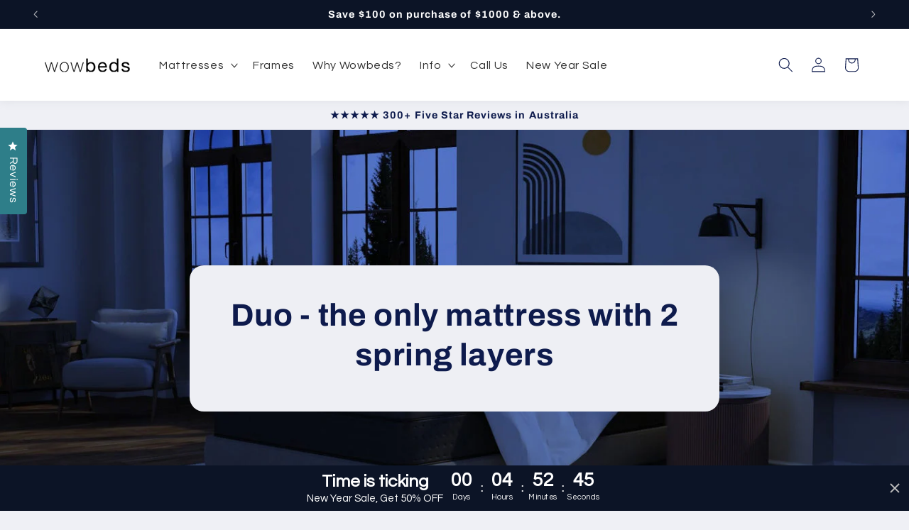

--- FILE ---
content_type: text/css
request_url: https://wowbeds.com.au/cdn/shop/t/64/assets/custom-wb2025.css?v=46789136972029408481767583387
body_size: 1755
content:
.header-wrapper{box-shadow:#959da533 0 0 12px}.product__title .h1{color:#fff}.header__menu-item.list-menu__item.link{color:#333!important;font-size:16px!important;line-height:36px!important}.header__submenu.list-menu{background-color:#fff!important}.shopify-policy__container{max-width:1260px!important;padding-bottom:30px!important}.collection-card-wrapper .card,.contains-card--collection,.product-card-wrapper .card,.contains-card--product{border-width:0px!important}.card--card.gradient,.card__inner.gradient{background-color:#fff!important;box-shadow:#0000001a 0 4px 12px}.product-grid .card--card.gradient,.card__inner.gradient{background-color:#eff0f5!important;box-shadow:#0000000d 0 4px 12px}#shopify-section-template--17459457491023__slideshow{display:block}#shopify-section-template--17459457491023__slideshow_g3TRNB{display:none}.slideshow__controls.slideshow__controls--top.slider-buttons{display:none!important}.logo-slideshow__wrapper{text-align:center}.logo-slideshow__heading{color:var(--heading-color);font-size:var(--heading-size);margin-bottom:30px}.logo-slideshow__container{position:relative;overflow:hidden;margin:0 auto;max-width:100%}.logo-slideshow__viewport{overflow:hidden;width:100%}.logo-slideshow__track{transition:transform .5s ease}.logo-slideshow__slide{text-align:center}.logo-slideshow__image{margin-bottom:15px;display:flex;justify-content:center;align-items:center;height:80px}.logo-slideshow__image img{max-width:100%;max-height:100%;width:auto;height:auto;object-fit:contain}.logo-slideshow__description{color:var(--text-color);font-size:var(--text-size);max-width:200px;margin:0 auto}.logo-slideshow__nav{position:absolute;top:50%;transform:translateY(-50%);width:40px;height:40px;background:#00000080;color:#fff;border:none;border-radius:50%;cursor:pointer;display:flex;align-items:center;justify-content:center;z-index:1;display:none!important}.logo-slideshow__nav svg{width:24px;height:24px;fill:currentColor}.logo-slideshow__nav--prev{left:10px}.logo-slideshow__nav--next{right:10px}.logo-slideshow__nav[disabled]{opacity:.3;cursor:not-allowed}.product-info-text-timer{padding:0 15px;background:#eee;margin-bottom:15px;text-align:center}.product-info-text-timer p{margin-bottom:0;padding-top:15px;text-align:center;font-size:20px;font-weight:600;color:#0e1b4dbf}.price--large{font-size:2rem!important}span.badge.price__badge-sale.color-scheme-4{margin-top:5px}#sca-promotion-message-layout{display:none!important}#shopify-section-template--17459457491023__17525793700b3e4b72.shopify-section,#shopify-section-template--17501570662479__1753173278d2fe725c.shopify-section{background-color:#fff;color:#2e7e89;padding:5px}.oke-testimonialCard.oke-testimonialCard--below{background-color:#eff0f5!important}.oke-reviewCarousel-header h2{color:#fff;font-size:44px!important;font-weight:600}.okeReviews[data-oke-container] .oke-reviewCarousel-reviews-review--testimonial,div.okeReviews .oke-reviewCarousel-reviews-review--testimonial{padding-top:20px!important}.okeReviews[data-oke-container] .oke-reviewCarousel-header,div.okeReviews .oke-reviewCarousel-header{margin-bottom:10px!important}.okeReviews[data-oke-container] .oke-testimonialCard,div.okeReviews .oke-testimonialCard{border:none!important}.show-mobile{display:none}.footer__content-top.page-width{padding-bottom:0!important}.footer__content-bottom.scroll-trigger.animate--slide-in{padding-top:10px!important}.footer__content-bottom-wrapper.page-width{justify-content:center}.rating-star{--color-rating-star: #FDCC0D !important}#sca-gift-thumbnail{display:none!important}.product__info-wrapper.grid__item.scroll-trigger.animate--slide-in{background-color:#092644;margin-left:20px;border-radius:20px;padding:20px}.product__info-wrapper.grid__item.scroll-trigger.animate--slide-in h1{font-size:30px;color:#fff}.product__info-wrapper.grid__item.scroll-trigger.animate--slide-in .rating-text.caption,.product__info-wrapper.grid__item.scroll-trigger.animate--slide-in .rating-count.caption,.product__info-wrapper.grid__item.scroll-trigger.animate--slide-in .price--on-sale .price-item--sale{color:#fff}.product__info-wrapper.grid__item.scroll-trigger.animate--slide-in .price-item--regular{color:#ddd}.product__info-wrapper .form__label{color:#fff;font-size:1.5rem;font-weight:600}.product-form__input--pill input[type=radio]:checked+label{background-color:#4fc0e8!important;color:#fff!important;font-weight:500!important}.product-form__buttons{max-width:100%!important}.shopify-payment-button__button--unbranded{background-color:red!important}.icon-with-text.icon-with-text--horizontal:nth-of-type(2){background-color:#fff;padding:10px;border-radius:20px 20px 0 0}.icon-with-text.icon-with-text--horizontal:nth-of-type(3){background-color:#fff;padding:10px;margin-top:-30px;border-radius:0 0 20px 20px}#price-template--17694679597135__main,#price-template--17501570662479__main,#price-template--17459457654863__main{display:block;float:left;width:50%;background-color:#fff;padding:20px;border-radius:20px 0 0 20px}.product__tax.caption.rte{display:none}#Quantity-Form-template--17694679597135__main,#Quantity-Form-template--17501570662479__main,#Quantity-Form-template--17459457654863__main{display:block;width:50%;float:left;background-color:#fff;padding:17px;border-radius:0 20px 20px 0}.product__info-wrapper.grid__item.scroll-trigger.animate--slide-in .price--on-sale .price-item--sale{color:#333;font-weight:600}.product__info-wrapper.grid__item.scroll-trigger.animate--slide-in .price-item--regular{color:#666}.product__info-wrapper .form__label{color:#333}.rs-variant-wrapper{background-color:#fff;padding:20px;margin-bottom:20px;border-radius:20px}#shopify-section-template--17501570662479__multicolumn_video_pnqm3V{display:block}#shopify-section-template--17501570662479__tabs_with_video_rxmmBp{display:none}#shopify-section-template--17694679597135__apps_BQcEE7,#shopify-section-template--17501570662479__1753173278d2fe725c.shopify-section{background-color:#0c1426;padding-bottom:20px;padding-top:20px}.oke-minimalBadge-count{color:#fff}.product__media.media.media--transparent img{touch-action:pan-x;overflow-x:auto;white-space:nowrap}.multicolumn-card__info ul,.tabs-with-video__text ul{list-style:none;padding-left:0}.multicolumn-card__info li:before,.tabs-with-video__text li:before{content:"\2713";margin-right:8px;font-weight:700;color:green}.comfort-option .extra-info{color:#333!important}.gta-block__root{margin-top:-20px}.shopify-payment-button__more-options{color:#fff!important}.section-template--17694679597135__multicolumn_video_PcKjTC-padding h2{text-align:center;width:100%}.product-form__submit.button.button--full-width.button--primary{background-color:#fff!important;color:#092644!important;font-weight:600!important}.product-form__submit.button.button--full-width.button--primary{background-color:#5433eb!important;color:#fff!important;font-weight:600!important}.product-thumbnails-below{display:none}li.discounts__discount.discounts__discount--end{font-size:14px;font-weight:700}@media screen and (min-width: 990px){.image-with-text__content{padding:4rem!important}}@media (max-width: 750px){h1,.h1,h2,.h2,h3,.h3{font-size:24px!important}#shopify-section-template--17459457491023__slideshow{display:none}#shopify-section-template--17459457491023__slideshow_g3TRNB,.show-mobile{display:block}.logo-slideshow__nav{width:30px;height:30px}.logo-slideshow__nav svg{width:18px;height:18px}.oke-reviewCarousel-header h2{color:#fff;font-size:24px!important;font-family:var(--font-heading-family)!important;font-weight:700}.product-form__input--pill input[type=radio]+label{margin:.7rem .2rem .2rem 0!important;padding:.8rem!important;font-size:1rem!important}.product__media-list.contains-media.grid.grid--peek.list-unstyled.slider.slider--mobile li{height:250px}.slider-mobile-gutter .slideshow.banner{height:400px!important}.image-with-text__content{padding:1rem!important}.footer__blocks-wrapper.grid{display:grid!important;grid-template-columns:1fr 1fr!important}.footer-block.grid__item{padding:0;margin:0!important;width:100%}.footer-block__details-content{margin-bottom:1rem!important}.footer__content-top.page-width{padding-bottom:0!important}.footer__content-bottom.scroll-trigger.animate--slide-in{padding-top:10px!important}#sca-fg-today-offer-iframe .sca-fg-header-title .sca-fg-close-today-offer{padding-right:50px!important}.product__info-wrapper.grid__item.scroll-trigger.animate--slide-in{margin-left:-15px;width:calc(100% + 30px);max-width:calc(100% + 40px)}#price-template--17694679597135__main,#price-template--17501570662479__main,#price-template--17459457654863__main,#Quantity-Form-template--17694679597135__main,#Quantity-Form-template--17501570662479__main,#Quantity-Form-template--17459457654863__main{width:50%;height:144px}.quantity{width:calc(12rem / var(--font-body-scale) + var(--inputs-border-width) * 2)}.rs-variant-wrapper{padding:12px}.form__label.rs-form-label{font-size:1.3rem}#shopify-section-template--17501570662479__multicolumn_video_pnqm3V{display:none}#shopify-section-template--17501570662479__tabs_with_video_rxmmBp{display:block}#shopify-section-template--17694679597135__rich_text_fb6hPk .rich-text__text,#shopify-section-template--17501570662479__rich_text_9qQwQE .rich-text__text{display:none}.h4.inline-richtext{font-size:10px}.section-template--17501570662479__rich_text_9qQwQE-padding,.section-template--17694679597135__rich_text_fb6hPk-padding{padding-top:12px!important}.section-template--17501570662479__rich_text_9qQwQE-padding .h2,.section-template--17694679597135__rich_text_fb6hPk-padding .h2{font-size:18px!important}.card__heading.h5 a{font-size:14px!important}.card__content .full-unstyled-link,.accordion__title.inline-richtext.h4{font-size:16px!important}.collapsible-content summary:hover .accordion__title{text-decoration:none!important}.product-thumbnails-below{display:block}li.discounts__discount.discounts__discount--end{font-size:14px;font-weight:700}.discounts__discount>.icon{margin-bottom:auto;margin-top:auto}}
/*# sourceMappingURL=/cdn/shop/t/64/assets/custom-wb2025.css.map?v=46789136972029408481767583387 */


--- FILE ---
content_type: text/javascript
request_url: https://wowbeds.com.au/cdn/shop/t/64/compiled_assets/scripts.js?37506
body_size: 990
content:
(function(){var __sections__={};(function(){for(var i=0,s=document.getElementById("sections-script").getAttribute("data-sections").split(",");i<s.length;i++)__sections__[s[i]]=!0})(),function(){if(__sections__.header)try{class StickyHeader extends HTMLElement{constructor(){super()}connectedCallback(){this.header=document.querySelector(".section-header"),this.headerIsAlwaysSticky=this.getAttribute("data-sticky-type")==="always"||this.getAttribute("data-sticky-type")==="reduce-logo-size",this.headerBounds={},this.setHeaderHeight(),window.matchMedia("(max-width: 990px)").addEventListener("change",this.setHeaderHeight.bind(this)),this.headerIsAlwaysSticky&&this.header.classList.add("shopify-section-header-sticky"),this.currentScrollTop=0,this.preventReveal=!1,this.predictiveSearch=this.querySelector("predictive-search"),this.onScrollHandler=this.onScroll.bind(this),this.hideHeaderOnScrollUp=()=>this.preventReveal=!0,this.addEventListener("preventHeaderReveal",this.hideHeaderOnScrollUp),window.addEventListener("scroll",this.onScrollHandler,!1),this.createObserver()}setHeaderHeight(){document.documentElement.style.setProperty("--header-height",`${this.header.offsetHeight}px`)}disconnectedCallback(){this.removeEventListener("preventHeaderReveal",this.hideHeaderOnScrollUp),window.removeEventListener("scroll",this.onScrollHandler)}createObserver(){new IntersectionObserver((entries,observer2)=>{this.headerBounds=entries[0].intersectionRect,observer2.disconnect()}).observe(this.header)}onScroll(){const scrollTop=window.pageYOffset||document.documentElement.scrollTop;if(!(this.predictiveSearch&&this.predictiveSearch.isOpen)){if(scrollTop>this.currentScrollTop&&scrollTop>this.headerBounds.bottom){if(this.header.classList.add("scrolled-past-header"),this.preventHide)return;requestAnimationFrame(this.hide.bind(this))}else scrollTop<this.currentScrollTop&&scrollTop>this.headerBounds.bottom?(this.header.classList.add("scrolled-past-header"),this.preventReveal?(window.clearTimeout(this.isScrolling),this.isScrolling=setTimeout(()=>{this.preventReveal=!1},66),requestAnimationFrame(this.hide.bind(this))):requestAnimationFrame(this.reveal.bind(this))):scrollTop<=this.headerBounds.top&&(this.header.classList.remove("scrolled-past-header"),requestAnimationFrame(this.reset.bind(this)));this.currentScrollTop=scrollTop}}hide(){this.headerIsAlwaysSticky||(this.header.classList.add("shopify-section-header-hidden","shopify-section-header-sticky"),this.closeMenuDisclosure(),this.closeSearchModal())}reveal(){this.headerIsAlwaysSticky||(this.header.classList.add("shopify-section-header-sticky","animate"),this.header.classList.remove("shopify-section-header-hidden"))}reset(){this.headerIsAlwaysSticky||this.header.classList.remove("shopify-section-header-hidden","shopify-section-header-sticky","animate")}closeMenuDisclosure(){this.disclosures=this.disclosures||this.header.querySelectorAll("header-menu"),this.disclosures.forEach(disclosure=>disclosure.close())}closeSearchModal(){this.searchModal=this.searchModal||this.header.querySelector("details-modal"),this.searchModal.close(!1)}}customElements.define("sticky-header",StickyHeader)}catch(e){console.error(e)}}(),function(){if(!(!__sections__["product-layer-slider"]&&!Shopify.designMode))try{document.addEventListener("DOMContentLoaded",function(){if(typeof jQuery>"u"){var script=document.createElement("script");script.src="https://code.jquery.com/jquery-3.6.0.min.js",script.onload=initSliders,document.head.appendChild(script)}else initSliders();function initSliders(){var $contentSlider=$(".product-slider").slick({dots:!0,arrows:!0,infinite:!0,speed:300,slidesToShow:1,adaptiveHeight:!0,responsive:[{breakpoint:768,settings:{arrows:!1,dots:!0}}]});$contentSlider.on("afterChange",function(event,slick,currentSlide){$(".product__layer").removeClass("active"),$('.product__layer[data-index="'+currentSlide+'"]').addClass("active")}),$(".product__layer").on("click",function(){var slideIndex=$(this).data("index");$contentSlider.slick("slickGoTo",slideIndex)}),$(window).width()<768&&$(".slider-title").length&&($(".slider-title").slick({slidesToShow:1,slidesToScroll:1,arrows:!0,fade:!0,asNavFor:".product-slider",prevArrow:'<button type="button" class="slick-prev"><svg xmlns="http://www.w3.org/2000/svg" viewBox="0 0 24 24" width="24" height="24"><path fill="none" d="M0 0h24v24H0z"/><path d="M10.828 12l4.95 4.95-1.414 1.414L8 12l6.364-6.364 1.414 1.414z"/></svg></button>',nextArrow:'<button type="button" class="slick-next"><svg xmlns="http://www.w3.org/2000/svg" viewBox="0 0 24 24" width="24" height="24"><path fill="none" d="M0 0h24v24H0z"/><path d="M13.172 12l-4.95-4.95 1.414-1.414L16 12l-6.364 6.364-1.414-1.414z"/></svg></button>'}),$contentSlider.slick("unslick"),$(".product-slider").slick({slidesToShow:1,slidesToScroll:1,asNavFor:".slider-title",dots:!0,arrows:!1,adaptiveHeight:!0}),$(".product__layer").off("click").on("click",function(){var slideIndex=$(this).data("index");$(".product-slider").slick("slickGoTo",slideIndex),$(".slider-title").slick("slickGoTo",slideIndex)})),$(".product__layer").removeClass("active"),$('.product__layer[data-index="0"]').addClass("active")}})}catch(e){console.error(e)}}(),function(){if(!(!__sections__["tabs-with-video"]&&!Shopify.designMode))try{document.addEventListener("DOMContentLoaded",function(){document.querySelectorAll(".tabs-with-video__tab").forEach(tab=>{tab.addEventListener("click",()=>{document.querySelectorAll(".tabs-with-video__tab").forEach(t=>{t.classList.remove("active")}),document.querySelectorAll(".tabs-with-video__content").forEach(c=>{c.classList.remove("active")}),tab.classList.add("active");const contentId=tab.getAttribute("data-tab");document.getElementById(contentId).classList.add("active")})})})}catch(e){console.error(e)}}()})();
//# sourceMappingURL=/cdn/shop/t/64/compiled_assets/scripts.js.map?37506=
